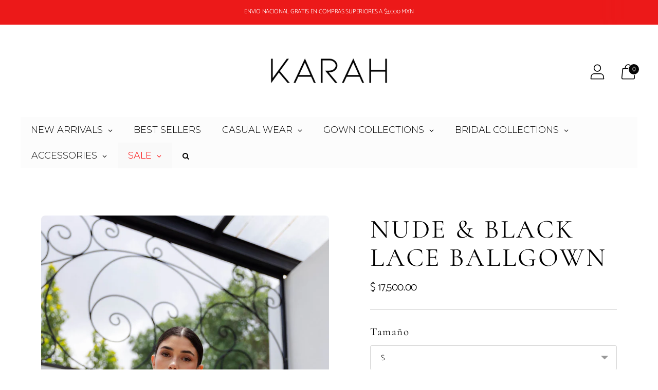

--- FILE ---
content_type: text/html; charset=utf-8
request_url: https://karahmx.com/en/variants/40997635555411/?section_id=store-availability
body_size: 189
content:
<div id="shopify-section-store-availability" class="shopify-section"><div class="store-availability-container"
  data-section-id="store-availability"
  data-section-type="store-availability"
>
<div class="store-availability">
      <div class="store-availability__information fs-body-small"><div class="store-availability__information-title">
            Pickup unavailable at <span>KARAH</span>
          </div></div>
    </div>

    <div class="store-availability__store-list-wrapper" data-store-availability-list-content>
      <p class="store-availability__store-list-title ff-heading fs-heading-3-base">Locations</p>
      <div class="store-availability__store-list" ><div class="store-availability-list__item">
            <div class="store-availability-list__item-inner">
              <div class="store-availability-list__location fs-body-bold">
                  KARAH
              </div>
              <div class="store-availability-list__stock">
<span class="icon ">
  <svg width="100%" viewBox="0 0 24 24">
    
        <path fill="none" stroke="currentColor" stroke-linecap="round" stroke-linejoin="round" stroke-width=".86" d="m15.77 8.33-7.53 7.41m0-7.41 7.53 7.41M.46 12a11.44 11.44 0 0 0 11.38 11.5 11.45 11.45 0 0 0 11.7-11.19V12A11.44 11.44 0 0 0 12.22.47 11.45 11.45 0 0 0 .47 11.6a3.09 3.09 0 0 0 0 .43z"/>

      
  </svg>
</span> Pickup currently unavailable
</div><div class="store-availability-list__address rte">
                <p>153 Lázaro Garza Ayala<br>entre 20 de Noviembre y Plutarco Elias Calles<br>66240 San Pedro Garza García NL<br>Mexico</p>
              </div><p class="store-availability-list__phone">
                  +528114859485<br>
                </p></div>
          </div></div>
    </div></div>
</div>

--- FILE ---
content_type: text/javascript; charset=utf-8
request_url: https://karahmx.com/en/products/nude-black-lace-ballgown.js
body_size: 848
content:
{"id":7015173259347,"title":"NUDE \u0026 BLACK LACE BALLGOWN","handle":"nude-black-lace-ballgown","description":"\u003cp\u003e\u003cstrong\u003eNO INCLUYE AJUSTES, CAMBIOS NI DEVOLUCIONES POR SER VENTA FINAL.\u003c\/strong\u003e\u003c\/p\u003e\n\u003cp\u003ePrincess cut strapless lace top and puffy skirt dress.\u003c\/p\u003e\n\u003cp\u003eThis piece took 45 hrs of elaboration.\u003c\/p\u003e\n\u003cp\u003eOnce sold-out this piece can be reordered as a custom made piece with some alterations regarding material, shape \u0026amp; color. Consider that the price will have a higher variation. \u003c\/p\u003e\n\u003cp\u003e\u003cspan style=\"font-size: 0.875rem;\"\u003e-\u003c\/span\u003e\u003cspan style=\"font-size: 0.875rem;\"\u003e \u003c\/span\u003e\u003cspan style=\"font-size: 0.875rem;\"\u003e \u003c\/span\u003e\u003cspan style=\"font-size: 0.875rem;\"\u003e \u003c\/span\u003e\u003cspan style=\"font-size: 0.875rem;\"\u003e \u003c\/span\u003e\u003cbr\u003e\u003c\/p\u003e\n\u003cp\u003eVestido de encaje strapless recto con corte en centro y falda circular plisada.\u003c\/p\u003e\n\u003cp\u003eEsta pieza tomo 45 hrs de elaboración.\u003c\/p\u003e\n\u003cp\u003eUna vez agotado este producto, puede ser ordenado como pedido especial con alguna modificación en material, forma o color. Tomar en cuenta que el precio tendrá una variación superior.\u003c\/p\u003e\n\u003cp\u003e\u003cbr\u003e\u003c\/p\u003e\n\u003ctable width=\"424\"\u003e\n\u003ctbody\u003e\n\u003ctr\u003e\n\u003ctd style=\"height: 19px; width: 538.046875px;\" width=\"424\" colspan=\"4\"\u003eSIZE CHART \u003c\/td\u003e\n\u003c\/tr\u003e\n\u003ctr\u003e\n\u003ctd style=\"height: 44px; width: 151.828125px;\"\u003e \u003c\/td\u003e\n\u003ctd style=\"height: 44px; width: 131.265625px;\"\u003eBUST\u003c\/td\u003e\n\u003ctd style=\"height: 44px; width: 124.1875px;\"\u003eWAIST\u003c\/td\u003e\n\u003ctd style=\"height: 44px; width: 130.765625px;\"\u003eHIP\u003c\/td\u003e\n\u003c\/tr\u003e\n\u003ctr\u003e\n\u003ctd style=\"height: 19px; width: 151.828125px;\"\u003eXS - 0\u003c\/td\u003e\n\u003ctd style=\"height: 19px; width: 131.265625px;\"\u003e78 cm\u003c\/td\u003e\n\u003ctd style=\"height: 19px; width: 124.1875px;\"\u003e63 cm \u003c\/td\u003e\n\u003ctd style=\"height: 19px; width: 130.765625px;\"\u003e91 cm\u003c\/td\u003e\n\u003c\/tr\u003e\n\u003ctr\u003e\n\u003ctd style=\"height: 19px; width: 151.828125px;\"\u003eS - 2\u003c\/td\u003e\n\u003ctd style=\"height: 19px; width: 131.265625px;\"\u003e84 cm \u003c\/td\u003e\n\u003ctd style=\"height: 19px; width: 124.1875px;\"\u003e66 cm\u003c\/td\u003e\n\u003ctd style=\"height: 19px; width: 130.765625px;\"\u003e96 cm\u003c\/td\u003e\n\u003c\/tr\u003e\n\u003ctr\u003e\n\u003ctd style=\"height: 19px; width: 151.828125px;\"\u003eM - 4\u003c\/td\u003e\n\u003ctd style=\"height: 19px; width: 131.265625px;\"\u003e89 cm \u003c\/td\u003e\n\u003ctd style=\"height: 19px; width: 124.1875px;\"\u003e71 cm\u003c\/td\u003e\n\u003ctd style=\"height: 19px; width: 130.765625px;\"\u003e100 cm\u003c\/td\u003e\n\u003c\/tr\u003e\n\u003ctr\u003e\n\u003ctd style=\"height: 19px; width: 151.828125px;\"\u003eL - 8\u003c\/td\u003e\n\u003ctd style=\"height: 19px; width: 131.265625px;\"\u003e94 cm\u003c\/td\u003e\n\u003ctd style=\"height: 19px; width: 124.1875px;\"\u003e76 cm\u003c\/td\u003e\n\u003ctd style=\"height: 19px; width: 130.765625px;\"\u003e107 cm\u003c\/td\u003e\n\u003c\/tr\u003e\n\u003ctr\u003e\n\u003ctd style=\"height: 19px; width: 151.828125px;\"\u003eXL - 10\u003c\/td\u003e\n\u003ctd style=\"height: 19px; width: 131.265625px;\"\u003e99 cm\u003c\/td\u003e\n\u003ctd style=\"height: 19px; width: 124.1875px;\"\u003e81 cm\u003c\/td\u003e\n\u003ctd style=\"height: 19px; width: 130.765625px;\"\u003e112 cm\u003c\/td\u003e\n\u003c\/tr\u003e\n\u003ctr\u003e\n\u003ctd style=\"height: 19px; width: 151.828125px;\"\u003eXXL - 12\u003c\/td\u003e\n\u003ctd style=\"height: 19px; width: 131.265625px;\"\u003e104 cm\u003c\/td\u003e\n\u003ctd style=\"height: 19px; width: 124.1875px;\"\u003e89 cm\u003c\/td\u003e\n\u003ctd style=\"height: 19px; width: 130.765625px;\"\u003e117 cm\u003c\/td\u003e\n\u003c\/tr\u003e\n\u003c\/tbody\u003e\n\u003c\/table\u003e\n\u003cp\u003e \u003c\/p\u003e\n\u003cp\u003e \u003c\/p\u003e\n\u003cp\u003e\u003cbr\u003e\u003c\/p\u003e","published_at":"2023-08-08T11:11:59-06:00","created_at":"2023-08-08T11:11:59-06:00","vendor":"karahmx","type":"","tags":[],"price":400000,"price_min":400000,"price_max":1750000,"available":false,"price_varies":true,"compare_at_price":1750000,"compare_at_price_min":1750000,"compare_at_price_max":1750000,"compare_at_price_varies":false,"variants":[{"id":40997635555411,"title":"S","option1":"S","option2":null,"option3":null,"sku":"","requires_shipping":true,"taxable":false,"featured_image":null,"available":false,"name":"NUDE \u0026 BLACK LACE BALLGOWN - S","public_title":"S","options":["S"],"price":1750000,"weight":0,"compare_at_price":null,"inventory_management":"shopify","barcode":"","requires_selling_plan":false,"selling_plan_allocations":[]},{"id":40997635620947,"title":"M","option1":"M","option2":null,"option3":null,"sku":"","requires_shipping":true,"taxable":false,"featured_image":null,"available":false,"name":"NUDE \u0026 BLACK LACE BALLGOWN - M","public_title":"M","options":["M"],"price":400000,"weight":0,"compare_at_price":1750000,"inventory_management":"shopify","barcode":"","requires_selling_plan":false,"selling_plan_allocations":[]},{"id":40997635653715,"title":"L","option1":"L","option2":null,"option3":null,"sku":"","requires_shipping":true,"taxable":false,"featured_image":null,"available":false,"name":"NUDE \u0026 BLACK LACE BALLGOWN - L","public_title":"L","options":["L"],"price":1750000,"weight":0,"compare_at_price":null,"inventory_management":"shopify","barcode":"","requires_selling_plan":false,"selling_plan_allocations":[]}],"images":["\/\/cdn.shopify.com\/s\/files\/1\/0015\/7489\/5665\/files\/204A1514_94564306-48d9-4a63-b98b-b65ed407d2c7.jpg?v=1691514721","\/\/cdn.shopify.com\/s\/files\/1\/0015\/7489\/5665\/files\/204A1465.jpg?v=1691514721","\/\/cdn.shopify.com\/s\/files\/1\/0015\/7489\/5665\/files\/204A1418.jpg?v=1691514722","\/\/cdn.shopify.com\/s\/files\/1\/0015\/7489\/5665\/files\/204A1409.jpg?v=1691514721"],"featured_image":"\/\/cdn.shopify.com\/s\/files\/1\/0015\/7489\/5665\/files\/204A1514_94564306-48d9-4a63-b98b-b65ed407d2c7.jpg?v=1691514721","options":[{"name":"Tamaño","position":1,"values":["S","M","L"]}],"url":"\/en\/products\/nude-black-lace-ballgown","media":[{"alt":null,"id":25080515330131,"position":1,"preview_image":{"aspect_ratio":0.667,"height":1536,"width":1024,"src":"https:\/\/cdn.shopify.com\/s\/files\/1\/0015\/7489\/5665\/files\/204A1514_94564306-48d9-4a63-b98b-b65ed407d2c7.jpg?v=1691514721"},"aspect_ratio":0.667,"height":1536,"media_type":"image","src":"https:\/\/cdn.shopify.com\/s\/files\/1\/0015\/7489\/5665\/files\/204A1514_94564306-48d9-4a63-b98b-b65ed407d2c7.jpg?v=1691514721","width":1024},{"alt":null,"id":25080515362899,"position":2,"preview_image":{"aspect_ratio":0.667,"height":1536,"width":1024,"src":"https:\/\/cdn.shopify.com\/s\/files\/1\/0015\/7489\/5665\/files\/204A1465.jpg?v=1691514721"},"aspect_ratio":0.667,"height":1536,"media_type":"image","src":"https:\/\/cdn.shopify.com\/s\/files\/1\/0015\/7489\/5665\/files\/204A1465.jpg?v=1691514721","width":1024},{"alt":null,"id":25080515395667,"position":3,"preview_image":{"aspect_ratio":0.8,"height":1280,"width":1024,"src":"https:\/\/cdn.shopify.com\/s\/files\/1\/0015\/7489\/5665\/files\/204A1418.jpg?v=1691514722"},"aspect_ratio":0.8,"height":1280,"media_type":"image","src":"https:\/\/cdn.shopify.com\/s\/files\/1\/0015\/7489\/5665\/files\/204A1418.jpg?v=1691514722","width":1024},{"alt":null,"id":25080515428435,"position":4,"preview_image":{"aspect_ratio":0.8,"height":1280,"width":1024,"src":"https:\/\/cdn.shopify.com\/s\/files\/1\/0015\/7489\/5665\/files\/204A1409.jpg?v=1691514721"},"aspect_ratio":0.8,"height":1280,"media_type":"image","src":"https:\/\/cdn.shopify.com\/s\/files\/1\/0015\/7489\/5665\/files\/204A1409.jpg?v=1691514721","width":1024}],"requires_selling_plan":false,"selling_plan_groups":[]}